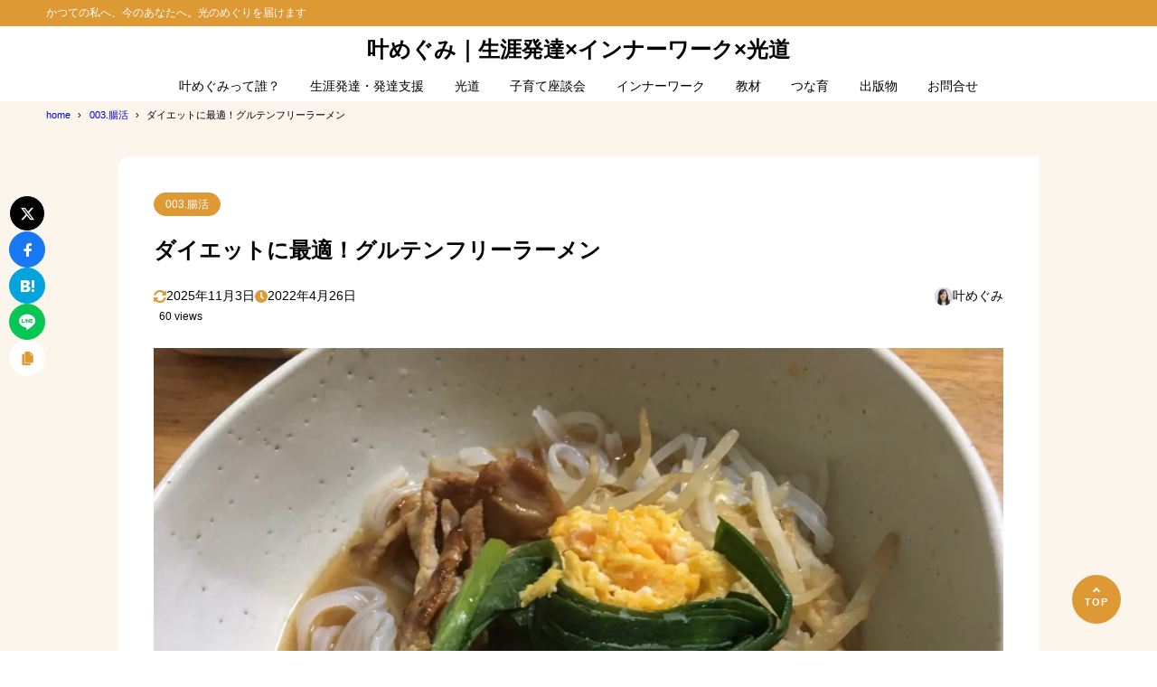

--- FILE ---
content_type: text/html; charset=UTF-8
request_url: https://hattatu.info/ramen-7897
body_size: 17524
content:
<!DOCTYPE html>
<html dir="ltr" lang="ja" prefix="og: https://ogp.me/ns#">
<head>
<meta charset="UTF-8" />
<meta name="viewport" content="width=device-width,initial-scale=1" />
<meta name="format-detection" content="telephone=no" />

<title>ダイエットに最適！グルテンフリーラーメン - 叶めぐみ｜生涯発達×インナーワーク×光道</title>
<meta property="og:title" content="ダイエットに最適！グルテンフリーラーメン - 叶めぐみ｜生涯発達×インナーワーク×光道" />
<meta property="og:site_name" content="叶めぐみ｜生涯発達×インナーワーク×光道" />
<meta name="description" content="ついつい夜ご飯をたくさん食べてしまいなかなか痩せないんだよなぁと思ってた矢先、のび太式グルテンフリーダイエットコーチングの吉田圭三さんがしらたきの味噌ラーメンレシピをあげておられました。https://ameblo.jp/nobita-gl･･･" />
<meta property="og:description" content="ついつい夜ご飯をたくさん食べてしまいなかなか痩せないんだよなぁと思ってた矢先、のび太式グルテンフリーダイエットコーチングの吉田圭三さんがしらたきの味噌ラーメンレシピをあげておられました。https://ameblo.jp/nobita-gl･･･" />
<meta property="og:type" content="website" />

<meta property="og:url" content="https://hattatu.info/ramen-7897" />
<link rel="canonical" href="https://hattatu.info/ramen-7897" />
<meta property="og:image" content="https://i0.wp.com/hattatu.info/wp-content/uploads/2022/04/5A3CCB82-A7BA-4BEE-A7EC-E692F0CAEAEA-scaled.jpeg?fit=2560%2C1920&#038;ssl=1" />
<meta name="twitter:image" content="https://i0.wp.com/hattatu.info/wp-content/uploads/2022/04/5A3CCB82-A7BA-4BEE-A7EC-E692F0CAEAEA-scaled.jpeg?fit=2560%2C1920&#038;ssl=1" />
<meta name="twitter:card" content="summary_large_image" />
<link rel="apple-touch-icon" sizes="180x180" href="https://i0.wp.com/hattatu.info/wp-content/uploads/2025/11/cropped-cropped-Copilot_20251102_195527.png?fit=180%2C180&#038;ssl=1" />


		<!-- All in One SEO 4.9.3 - aioseo.com -->
	<meta name="description" content="ついつい夜ご飯をたくさん食べてしまいなかなか痩せないんだよなぁと 思ってた矢先、 のび太式グルテンフリー ダイ" />
	<meta name="robots" content="max-image-preview:large" />
	<meta name="author" content="叶めぐみ"/>
	<meta name="google-site-verification" content="b8neHWVqsDdFnjgHHm-HO0HoYzycDFjQ_PqSUVeZjvM" />
	<link rel="canonical" href="https://hattatu.info/ramen-7897" />
	<meta name="generator" content="All in One SEO (AIOSEO) 4.9.3" />
		<meta property="og:locale" content="ja_JP" />
		<meta property="og:site_name" content="＊feel&amp;belive＊発達支援コーチ ・ルフィーめぐみ" />
		<meta property="og:type" content="article" />
		<meta property="og:title" content="ダイエットに最適！グルテンフリーラーメン" />
		<meta property="og:description" content="ついつい夜ご飯をたくさん食べてしまいなかなか痩せないんだよなぁと 思ってた矢先、 のび太式グルテンフリー ダイ" />
		<meta property="og:url" content="https://hattatu.info/ramen-7897" />
		<meta property="og:image" content="https://hattatu.info/wp-content/uploads/2022/04/5A3CCB82-A7BA-4BEE-A7EC-E692F0CAEAEA-scaled.jpeg" />
		<meta property="og:image:secure_url" content="https://hattatu.info/wp-content/uploads/2022/04/5A3CCB82-A7BA-4BEE-A7EC-E692F0CAEAEA-scaled.jpeg" />
		<meta property="og:image:width" content="2560" />
		<meta property="og:image:height" content="1920" />
		<meta property="article:published_time" content="2022-04-26T11:31:44+00:00" />
		<meta property="article:modified_time" content="2025-11-02T23:07:35+00:00" />
		<meta name="twitter:card" content="summary" />
		<meta name="twitter:site" content="@叶めぐみ" />
		<meta name="twitter:title" content="ダイエットに最適！グルテンフリーラーメン" />
		<meta name="twitter:description" content="ついつい夜ご飯をたくさん食べてしまいなかなか痩せないんだよなぁと 思ってた矢先、 のび太式グルテンフリー ダイ" />
		<meta name="twitter:image" content="https://hattatu.info/wp-content/uploads/2022/04/5A3CCB82-A7BA-4BEE-A7EC-E692F0CAEAEA-scaled.jpeg" />
		<script type="application/ld+json" class="aioseo-schema">
			{"@context":"https:\/\/schema.org","@graph":[{"@type":"Article","@id":"https:\/\/hattatu.info\/ramen-7897#article","name":"\u30c0\u30a4\u30a8\u30c3\u30c8\u306b\u6700\u9069\uff01\u30b0\u30eb\u30c6\u30f3\u30d5\u30ea\u30fc\u30e9\u30fc\u30e1\u30f3","headline":"\u30c0\u30a4\u30a8\u30c3\u30c8\u306b\u6700\u9069\uff01\u30b0\u30eb\u30c6\u30f3\u30d5\u30ea\u30fc\u30e9\u30fc\u30e1\u30f3","author":{"@id":"https:\/\/hattatu.info\/author\/wpx120507#author"},"publisher":{"@id":"https:\/\/hattatu.info\/#person"},"image":{"@type":"ImageObject","url":"https:\/\/i0.wp.com\/hattatu.info\/wp-content\/uploads\/2022\/04\/5A3CCB82-A7BA-4BEE-A7EC-E692F0CAEAEA-scaled.jpeg?fit=2560%2C1920&ssl=1","width":2560,"height":1920},"datePublished":"2022-04-26T20:31:44+09:00","dateModified":"2025-11-03T08:07:35+09:00","inLanguage":"ja","mainEntityOfPage":{"@id":"https:\/\/hattatu.info\/ramen-7897#webpage"},"isPartOf":{"@id":"https:\/\/hattatu.info\/ramen-7897#webpage"},"articleSection":"003.\u8178\u6d3b"},{"@type":"BreadcrumbList","@id":"https:\/\/hattatu.info\/ramen-7897#breadcrumblist","itemListElement":[{"@type":"ListItem","@id":"https:\/\/hattatu.info#listItem","position":1,"name":"\u30db\u30fc\u30e0","item":"https:\/\/hattatu.info","nextItem":{"@type":"ListItem","@id":"https:\/\/hattatu.info\/category\/chou#listItem","name":"003.\u8178\u6d3b"}},{"@type":"ListItem","@id":"https:\/\/hattatu.info\/category\/chou#listItem","position":2,"name":"003.\u8178\u6d3b","item":"https:\/\/hattatu.info\/category\/chou","nextItem":{"@type":"ListItem","@id":"https:\/\/hattatu.info\/ramen-7897#listItem","name":"\u30c0\u30a4\u30a8\u30c3\u30c8\u306b\u6700\u9069\uff01\u30b0\u30eb\u30c6\u30f3\u30d5\u30ea\u30fc\u30e9\u30fc\u30e1\u30f3"},"previousItem":{"@type":"ListItem","@id":"https:\/\/hattatu.info#listItem","name":"\u30db\u30fc\u30e0"}},{"@type":"ListItem","@id":"https:\/\/hattatu.info\/ramen-7897#listItem","position":3,"name":"\u30c0\u30a4\u30a8\u30c3\u30c8\u306b\u6700\u9069\uff01\u30b0\u30eb\u30c6\u30f3\u30d5\u30ea\u30fc\u30e9\u30fc\u30e1\u30f3","previousItem":{"@type":"ListItem","@id":"https:\/\/hattatu.info\/category\/chou#listItem","name":"003.\u8178\u6d3b"}}]},{"@type":"Person","@id":"https:\/\/hattatu.info\/#person","name":"\u53f6\u3081\u3050\u307f","image":{"@type":"ImageObject","@id":"https:\/\/hattatu.info\/ramen-7897#personImage","url":"https:\/\/secure.gravatar.com\/avatar\/fb410c06cdecb19b7845fa219472207f7940fc188234db908d40aceb55f896ad?s=96&d=mm&r=g","width":96,"height":96,"caption":"\u53f6\u3081\u3050\u307f"}},{"@type":"Person","@id":"https:\/\/hattatu.info\/author\/wpx120507#author","url":"https:\/\/hattatu.info\/author\/wpx120507","name":"\u53f6\u3081\u3050\u307f","image":{"@type":"ImageObject","@id":"https:\/\/hattatu.info\/ramen-7897#authorImage","url":"https:\/\/secure.gravatar.com\/avatar\/fb410c06cdecb19b7845fa219472207f7940fc188234db908d40aceb55f896ad?s=96&d=mm&r=g","width":96,"height":96,"caption":"\u53f6\u3081\u3050\u307f"}},{"@type":"WebPage","@id":"https:\/\/hattatu.info\/ramen-7897#webpage","url":"https:\/\/hattatu.info\/ramen-7897","name":"\u30c0\u30a4\u30a8\u30c3\u30c8\u306b\u6700\u9069\uff01\u30b0\u30eb\u30c6\u30f3\u30d5\u30ea\u30fc\u30e9\u30fc\u30e1\u30f3","description":"\u3064\u3044\u3064\u3044\u591c\u3054\u98ef\u3092\u305f\u304f\u3055\u3093\u98df\u3079\u3066\u3057\u307e\u3044\u306a\u304b\u306a\u304b\u75e9\u305b\u306a\u3044\u3093\u3060\u3088\u306a\u3041\u3068 \u601d\u3063\u3066\u305f\u77e2\u5148\u3001 \u306e\u3073\u592a\u5f0f\u30b0\u30eb\u30c6\u30f3\u30d5\u30ea\u30fc \u30c0\u30a4","inLanguage":"ja","isPartOf":{"@id":"https:\/\/hattatu.info\/#website"},"breadcrumb":{"@id":"https:\/\/hattatu.info\/ramen-7897#breadcrumblist"},"author":{"@id":"https:\/\/hattatu.info\/author\/wpx120507#author"},"creator":{"@id":"https:\/\/hattatu.info\/author\/wpx120507#author"},"image":{"@type":"ImageObject","url":"https:\/\/i0.wp.com\/hattatu.info\/wp-content\/uploads\/2022\/04\/5A3CCB82-A7BA-4BEE-A7EC-E692F0CAEAEA-scaled.jpeg?fit=2560%2C1920&ssl=1","@id":"https:\/\/hattatu.info\/ramen-7897\/#mainImage","width":2560,"height":1920},"primaryImageOfPage":{"@id":"https:\/\/hattatu.info\/ramen-7897#mainImage"},"datePublished":"2022-04-26T20:31:44+09:00","dateModified":"2025-11-03T08:07:35+09:00"},{"@type":"WebSite","@id":"https:\/\/hattatu.info\/#website","url":"https:\/\/hattatu.info\/","name":"\u767a\u9054\u51f8\u51f9\u5b50\u80b2\u3066\u306f\u795e\u69d8\u304b\u3089\u306e\u30ae\u30d5\u30c8","description":"\u304b\u3064\u3066\u306e\u79c1\u3078\u3001\u4eca\u306e\u3042\u306a\u305f\u3078\u3002\u5149\u306e\u3081\u3050\u308a\u3092\u5c4a\u3051\u307e\u3059","inLanguage":"ja","publisher":{"@id":"https:\/\/hattatu.info\/#person"}}]}
		</script>
		<!-- All in One SEO -->

<link rel='dns-prefetch' href='//secure.gravatar.com' />
<link rel='dns-prefetch' href='//stats.wp.com' />
<link rel='dns-prefetch' href='//v0.wordpress.com' />
<link rel='dns-prefetch' href='//widgets.wp.com' />
<link rel='dns-prefetch' href='//s0.wp.com' />
<link rel='dns-prefetch' href='//0.gravatar.com' />
<link rel='dns-prefetch' href='//1.gravatar.com' />
<link rel='dns-prefetch' href='//2.gravatar.com' />
<link rel='preconnect' href='//i0.wp.com' />
<link rel="alternate" type="application/rss+xml" title="叶めぐみ｜生涯発達×インナーワーク×光道 &raquo; フィード" href="https://hattatu.info/feed" />
<link rel="alternate" type="application/rss+xml" title="叶めぐみ｜生涯発達×インナーワーク×光道 &raquo; コメントフィード" href="https://hattatu.info/comments/feed" />
<link rel="alternate" type="application/rss+xml" title="叶めぐみ｜生涯発達×インナーワーク×光道 &raquo; ダイエットに最適！グルテンフリーラーメン のコメントのフィード" href="https://hattatu.info/ramen-7897/feed" />
<link rel="alternate" title="oEmbed (JSON)" type="application/json+oembed" href="https://hattatu.info/wp-json/oembed/1.0/embed?url=https%3A%2F%2Fhattatu.info%2Framen-7897" />
<link rel="alternate" title="oEmbed (XML)" type="text/xml+oembed" href="https://hattatu.info/wp-json/oembed/1.0/embed?url=https%3A%2F%2Fhattatu.info%2Framen-7897&#038;format=xml" />
<style id='wp-img-auto-sizes-contain-inline-css' type='text/css'>
img:is([sizes=auto i],[sizes^="auto," i]){contain-intrinsic-size:3000px 1500px}
/*# sourceURL=wp-img-auto-sizes-contain-inline-css */
</style>
<link rel='stylesheet' id='jetpack_related-posts-css' href='https://hattatu.info/wp-content/plugins/jetpack/modules/related-posts/related-posts.css?ver=20240116' type='text/css' media='all' />
<style id='wp-block-library-inline-css' type='text/css'>
:root{--wp-block-synced-color:#7a00df;--wp-block-synced-color--rgb:122,0,223;--wp-bound-block-color:var(--wp-block-synced-color);--wp-editor-canvas-background:#ddd;--wp-admin-theme-color:#007cba;--wp-admin-theme-color--rgb:0,124,186;--wp-admin-theme-color-darker-10:#006ba1;--wp-admin-theme-color-darker-10--rgb:0,107,160.5;--wp-admin-theme-color-darker-20:#005a87;--wp-admin-theme-color-darker-20--rgb:0,90,135;--wp-admin-border-width-focus:2px}@media (min-resolution:192dpi){:root{--wp-admin-border-width-focus:1.5px}}.wp-element-button{cursor:pointer}:root .has-very-light-gray-background-color{background-color:#eee}:root .has-very-dark-gray-background-color{background-color:#313131}:root .has-very-light-gray-color{color:#eee}:root .has-very-dark-gray-color{color:#313131}:root .has-vivid-green-cyan-to-vivid-cyan-blue-gradient-background{background:linear-gradient(135deg,#00d084,#0693e3)}:root .has-purple-crush-gradient-background{background:linear-gradient(135deg,#34e2e4,#4721fb 50%,#ab1dfe)}:root .has-hazy-dawn-gradient-background{background:linear-gradient(135deg,#faaca8,#dad0ec)}:root .has-subdued-olive-gradient-background{background:linear-gradient(135deg,#fafae1,#67a671)}:root .has-atomic-cream-gradient-background{background:linear-gradient(135deg,#fdd79a,#004a59)}:root .has-nightshade-gradient-background{background:linear-gradient(135deg,#330968,#31cdcf)}:root .has-midnight-gradient-background{background:linear-gradient(135deg,#020381,#2874fc)}:root{--wp--preset--font-size--normal:16px;--wp--preset--font-size--huge:42px}.has-regular-font-size{font-size:1em}.has-larger-font-size{font-size:2.625em}.has-normal-font-size{font-size:var(--wp--preset--font-size--normal)}.has-huge-font-size{font-size:var(--wp--preset--font-size--huge)}.has-text-align-center{text-align:center}.has-text-align-left{text-align:left}.has-text-align-right{text-align:right}.has-fit-text{white-space:nowrap!important}#end-resizable-editor-section{display:none}.aligncenter{clear:both}.items-justified-left{justify-content:flex-start}.items-justified-center{justify-content:center}.items-justified-right{justify-content:flex-end}.items-justified-space-between{justify-content:space-between}.screen-reader-text{border:0;clip-path:inset(50%);height:1px;margin:-1px;overflow:hidden;padding:0;position:absolute;width:1px;word-wrap:normal!important}.screen-reader-text:focus{background-color:#ddd;clip-path:none;color:#444;display:block;font-size:1em;height:auto;left:5px;line-height:normal;padding:15px 23px 14px;text-decoration:none;top:5px;width:auto;z-index:100000}html :where(.has-border-color){border-style:solid}html :where([style*=border-top-color]){border-top-style:solid}html :where([style*=border-right-color]){border-right-style:solid}html :where([style*=border-bottom-color]){border-bottom-style:solid}html :where([style*=border-left-color]){border-left-style:solid}html :where([style*=border-width]){border-style:solid}html :where([style*=border-top-width]){border-top-style:solid}html :where([style*=border-right-width]){border-right-style:solid}html :where([style*=border-bottom-width]){border-bottom-style:solid}html :where([style*=border-left-width]){border-left-style:solid}html :where(img[class*=wp-image-]){height:auto;max-width:100%}:where(figure){margin:0 0 1em}html :where(.is-position-sticky){--wp-admin--admin-bar--position-offset:var(--wp-admin--admin-bar--height,0px)}@media screen and (max-width:600px){html :where(.is-position-sticky){--wp-admin--admin-bar--position-offset:0px}}

/*# sourceURL=wp-block-library-inline-css */
</style><style id='global-styles-inline-css' type='text/css'>
:root{--wp--preset--aspect-ratio--square: 1;--wp--preset--aspect-ratio--4-3: 4/3;--wp--preset--aspect-ratio--3-4: 3/4;--wp--preset--aspect-ratio--3-2: 3/2;--wp--preset--aspect-ratio--2-3: 2/3;--wp--preset--aspect-ratio--16-9: 16/9;--wp--preset--aspect-ratio--9-16: 9/16;--wp--preset--color--black: #000000;--wp--preset--color--cyan-bluish-gray: #abb8c3;--wp--preset--color--white: #ffffff;--wp--preset--color--pale-pink: #f78da7;--wp--preset--color--vivid-red: #cf2e2e;--wp--preset--color--luminous-vivid-orange: #ff6900;--wp--preset--color--luminous-vivid-amber: #fcb900;--wp--preset--color--light-green-cyan: #7bdcb5;--wp--preset--color--vivid-green-cyan: #00d084;--wp--preset--color--pale-cyan-blue: #8ed1fc;--wp--preset--color--vivid-cyan-blue: #0693e3;--wp--preset--color--vivid-purple: #9b51e0;--wp--preset--color--maincolor: var(--color-main);--wp--preset--color--linkcolor: var(--color-link);--wp--preset--color--customcolor-01: var(--color-elight01);--wp--preset--color--customcolor-02: var(--color-elight02);--wp--preset--color--customcolor-03: var(--color-elight03);--wp--preset--color--customcolor-04: var(--color-elight04);--wp--preset--color--textcolor: var(--color-text);--wp--preset--color--text-6-color: color-mix(in srgb,var(--color-text) 6%,var(--color-background));--wp--preset--color--text-8-color: color-mix(in srgb,var(--color-text) 8%,var(--color-background));--wp--preset--color--text-50-color: color-mix(in srgb,var(--color-text) 50%,var(--color-background));--wp--preset--color--text-80-color: color-mix(in srgb,var(--color-text) 80%,var(--color-background));--wp--preset--gradient--vivid-cyan-blue-to-vivid-purple: linear-gradient(135deg,rgb(6,147,227) 0%,rgb(155,81,224) 100%);--wp--preset--gradient--light-green-cyan-to-vivid-green-cyan: linear-gradient(135deg,rgb(122,220,180) 0%,rgb(0,208,130) 100%);--wp--preset--gradient--luminous-vivid-amber-to-luminous-vivid-orange: linear-gradient(135deg,rgb(252,185,0) 0%,rgb(255,105,0) 100%);--wp--preset--gradient--luminous-vivid-orange-to-vivid-red: linear-gradient(135deg,rgb(255,105,0) 0%,rgb(207,46,46) 100%);--wp--preset--gradient--very-light-gray-to-cyan-bluish-gray: linear-gradient(135deg,rgb(238,238,238) 0%,rgb(169,184,195) 100%);--wp--preset--gradient--cool-to-warm-spectrum: linear-gradient(135deg,rgb(74,234,220) 0%,rgb(151,120,209) 20%,rgb(207,42,186) 40%,rgb(238,44,130) 60%,rgb(251,105,98) 80%,rgb(254,248,76) 100%);--wp--preset--gradient--blush-light-purple: linear-gradient(135deg,rgb(255,206,236) 0%,rgb(152,150,240) 100%);--wp--preset--gradient--blush-bordeaux: linear-gradient(135deg,rgb(254,205,165) 0%,rgb(254,45,45) 50%,rgb(107,0,62) 100%);--wp--preset--gradient--luminous-dusk: linear-gradient(135deg,rgb(255,203,112) 0%,rgb(199,81,192) 50%,rgb(65,88,208) 100%);--wp--preset--gradient--pale-ocean: linear-gradient(135deg,rgb(255,245,203) 0%,rgb(182,227,212) 50%,rgb(51,167,181) 100%);--wp--preset--gradient--electric-grass: linear-gradient(135deg,rgb(202,248,128) 0%,rgb(113,206,126) 100%);--wp--preset--gradient--midnight: linear-gradient(135deg,rgb(2,3,129) 0%,rgb(40,116,252) 100%);--wp--preset--gradient--main-gradation: linear-gradient(to left, var(--color-main-gradation-custom, var(--color-main-gradation, var(--color-main))) 0%, var(--color-main) 100%);--wp--preset--font-size--small: 0.75em;--wp--preset--font-size--medium: 0.9em;--wp--preset--font-size--large: 1.1em;--wp--preset--font-size--x-large: 1.25em;--wp--preset--font-size--xx-large: 1.6em;--wp--preset--font-family--system-font: -apple-system,BlinkMacSystemFont,"Segoe UI",Roboto,Oxygen-Sans,Ubuntu,Cantarell, "Helvetica Neue",sans-serif;--wp--preset--font-family--helvetica-arial: Helvetica Neue, Helvetica, Arial, sans-serif;--wp--preset--spacing--20: 2rem;--wp--preset--spacing--30: 0.67rem;--wp--preset--spacing--40: 30px;--wp--preset--spacing--50: clamp(30px, 5vw, 50px);--wp--preset--spacing--60: clamp(30px, 7vw, 70px);--wp--preset--spacing--70: clamp(50px, 7vw, 90px);--wp--preset--spacing--80: clamp(70px, 10vw, 140px);--wp--preset--spacing--10: 1rem;--wp--preset--shadow--natural: 6px 6px 9px rgba(0, 0, 0, 0.2);--wp--preset--shadow--deep: 12px 12px 50px rgba(0, 0, 0, 0.4);--wp--preset--shadow--sharp: 6px 6px 0px rgba(0, 0, 0, 0.2);--wp--preset--shadow--outlined: 6px 6px 0px -3px rgb(255, 255, 255), 6px 6px rgb(0, 0, 0);--wp--preset--shadow--crisp: 6px 6px 0px rgb(0, 0, 0);--wp--preset--shadow--lg: 4px 4px 6px -1px rgb(0 0 0 / 0.2), 0 2px 4px -2px rgb(0 0 0 / 0.3);}:root { --wp--style--global--content-size: var(--container-width-narrow);--wp--style--global--wide-size: var(--container-width); }:where(body) { margin: 0; }.wp-site-blocks > .alignleft { float: left; margin-right: 2em; }.wp-site-blocks > .alignright { float: right; margin-left: 2em; }.wp-site-blocks > .aligncenter { justify-content: center; margin-left: auto; margin-right: auto; }:where(.wp-site-blocks) > * { margin-block-start: var(--wp--preset--spacing--20); margin-block-end: 0; }:where(.wp-site-blocks) > :first-child { margin-block-start: 0; }:where(.wp-site-blocks) > :last-child { margin-block-end: 0; }:root { --wp--style--block-gap: var(--wp--preset--spacing--20); }:root :where(.is-layout-flow) > :first-child{margin-block-start: 0;}:root :where(.is-layout-flow) > :last-child{margin-block-end: 0;}:root :where(.is-layout-flow) > *{margin-block-start: var(--wp--preset--spacing--20);margin-block-end: 0;}:root :where(.is-layout-constrained) > :first-child{margin-block-start: 0;}:root :where(.is-layout-constrained) > :last-child{margin-block-end: 0;}:root :where(.is-layout-constrained) > *{margin-block-start: var(--wp--preset--spacing--20);margin-block-end: 0;}:root :where(.is-layout-flex){gap: var(--wp--preset--spacing--20);}:root :where(.is-layout-grid){gap: var(--wp--preset--spacing--20);}.is-layout-flow > .alignleft{float: left;margin-inline-start: 0;margin-inline-end: 2em;}.is-layout-flow > .alignright{float: right;margin-inline-start: 2em;margin-inline-end: 0;}.is-layout-flow > .aligncenter{margin-left: auto !important;margin-right: auto !important;}.is-layout-constrained > .alignleft{float: left;margin-inline-start: 0;margin-inline-end: 2em;}.is-layout-constrained > .alignright{float: right;margin-inline-start: 2em;margin-inline-end: 0;}.is-layout-constrained > .aligncenter{margin-left: auto !important;margin-right: auto !important;}.is-layout-constrained > :where(:not(.alignleft):not(.alignright):not(.alignfull)){max-width: var(--wp--style--global--content-size);margin-left: auto !important;margin-right: auto !important;}.is-layout-constrained > .alignwide{max-width: var(--wp--style--global--wide-size);}body .is-layout-flex{display: flex;}.is-layout-flex{flex-wrap: wrap;align-items: center;}.is-layout-flex > :is(*, div){margin: 0;}body .is-layout-grid{display: grid;}.is-layout-grid > :is(*, div){margin: 0;}body{background-color: var(--color-background);color: var(--color-text);padding-top: 0px;padding-right: 0px;padding-bottom: 0px;padding-left: 0px;}a:where(:not(.wp-element-button)){color: var(--color-link);text-decoration: underline;}h1{font-size: var(--wp--preset--font-size--xx-large);font-weight: 700;}:root :where(.wp-element-button, .wp-block-button__link){background-color: var(--color-main);border-width: 0;color: #ffffff;font-family: inherit;font-size: inherit;font-style: inherit;font-weight: inherit;letter-spacing: inherit;line-height: inherit;padding-top: calc(0.667em + 2px);padding-right: calc(1.333em + 2px);padding-bottom: calc(0.667em + 2px);padding-left: calc(1.333em + 2px);text-decoration: none;text-transform: inherit;}:root :where(.wp-element-caption, .wp-block-audio figcaption, .wp-block-embed figcaption, .wp-block-gallery figcaption, .wp-block-image figcaption, .wp-block-table figcaption, .wp-block-video figcaption){font-size: var(--wp--preset--font-size--small);line-height: 1.4;}.has-black-color{color: var(--wp--preset--color--black) !important;}.has-cyan-bluish-gray-color{color: var(--wp--preset--color--cyan-bluish-gray) !important;}.has-white-color{color: var(--wp--preset--color--white) !important;}.has-pale-pink-color{color: var(--wp--preset--color--pale-pink) !important;}.has-vivid-red-color{color: var(--wp--preset--color--vivid-red) !important;}.has-luminous-vivid-orange-color{color: var(--wp--preset--color--luminous-vivid-orange) !important;}.has-luminous-vivid-amber-color{color: var(--wp--preset--color--luminous-vivid-amber) !important;}.has-light-green-cyan-color{color: var(--wp--preset--color--light-green-cyan) !important;}.has-vivid-green-cyan-color{color: var(--wp--preset--color--vivid-green-cyan) !important;}.has-pale-cyan-blue-color{color: var(--wp--preset--color--pale-cyan-blue) !important;}.has-vivid-cyan-blue-color{color: var(--wp--preset--color--vivid-cyan-blue) !important;}.has-vivid-purple-color{color: var(--wp--preset--color--vivid-purple) !important;}.has-maincolor-color{color: var(--wp--preset--color--maincolor) !important;}.has-linkcolor-color{color: var(--wp--preset--color--linkcolor) !important;}.has-customcolor-01-color{color: var(--wp--preset--color--customcolor-01) !important;}.has-customcolor-02-color{color: var(--wp--preset--color--customcolor-02) !important;}.has-customcolor-03-color{color: var(--wp--preset--color--customcolor-03) !important;}.has-customcolor-04-color{color: var(--wp--preset--color--customcolor-04) !important;}.has-textcolor-color{color: var(--wp--preset--color--textcolor) !important;}.has-text-6-color-color{color: var(--wp--preset--color--text-6-color) !important;}.has-text-8-color-color{color: var(--wp--preset--color--text-8-color) !important;}.has-text-50-color-color{color: var(--wp--preset--color--text-50-color) !important;}.has-text-80-color-color{color: var(--wp--preset--color--text-80-color) !important;}.has-black-background-color{background-color: var(--wp--preset--color--black) !important;}.has-cyan-bluish-gray-background-color{background-color: var(--wp--preset--color--cyan-bluish-gray) !important;}.has-white-background-color{background-color: var(--wp--preset--color--white) !important;}.has-pale-pink-background-color{background-color: var(--wp--preset--color--pale-pink) !important;}.has-vivid-red-background-color{background-color: var(--wp--preset--color--vivid-red) !important;}.has-luminous-vivid-orange-background-color{background-color: var(--wp--preset--color--luminous-vivid-orange) !important;}.has-luminous-vivid-amber-background-color{background-color: var(--wp--preset--color--luminous-vivid-amber) !important;}.has-light-green-cyan-background-color{background-color: var(--wp--preset--color--light-green-cyan) !important;}.has-vivid-green-cyan-background-color{background-color: var(--wp--preset--color--vivid-green-cyan) !important;}.has-pale-cyan-blue-background-color{background-color: var(--wp--preset--color--pale-cyan-blue) !important;}.has-vivid-cyan-blue-background-color{background-color: var(--wp--preset--color--vivid-cyan-blue) !important;}.has-vivid-purple-background-color{background-color: var(--wp--preset--color--vivid-purple) !important;}.has-maincolor-background-color{background-color: var(--wp--preset--color--maincolor) !important;}.has-linkcolor-background-color{background-color: var(--wp--preset--color--linkcolor) !important;}.has-customcolor-01-background-color{background-color: var(--wp--preset--color--customcolor-01) !important;}.has-customcolor-02-background-color{background-color: var(--wp--preset--color--customcolor-02) !important;}.has-customcolor-03-background-color{background-color: var(--wp--preset--color--customcolor-03) !important;}.has-customcolor-04-background-color{background-color: var(--wp--preset--color--customcolor-04) !important;}.has-textcolor-background-color{background-color: var(--wp--preset--color--textcolor) !important;}.has-text-6-color-background-color{background-color: var(--wp--preset--color--text-6-color) !important;}.has-text-8-color-background-color{background-color: var(--wp--preset--color--text-8-color) !important;}.has-text-50-color-background-color{background-color: var(--wp--preset--color--text-50-color) !important;}.has-text-80-color-background-color{background-color: var(--wp--preset--color--text-80-color) !important;}.has-black-border-color{border-color: var(--wp--preset--color--black) !important;}.has-cyan-bluish-gray-border-color{border-color: var(--wp--preset--color--cyan-bluish-gray) !important;}.has-white-border-color{border-color: var(--wp--preset--color--white) !important;}.has-pale-pink-border-color{border-color: var(--wp--preset--color--pale-pink) !important;}.has-vivid-red-border-color{border-color: var(--wp--preset--color--vivid-red) !important;}.has-luminous-vivid-orange-border-color{border-color: var(--wp--preset--color--luminous-vivid-orange) !important;}.has-luminous-vivid-amber-border-color{border-color: var(--wp--preset--color--luminous-vivid-amber) !important;}.has-light-green-cyan-border-color{border-color: var(--wp--preset--color--light-green-cyan) !important;}.has-vivid-green-cyan-border-color{border-color: var(--wp--preset--color--vivid-green-cyan) !important;}.has-pale-cyan-blue-border-color{border-color: var(--wp--preset--color--pale-cyan-blue) !important;}.has-vivid-cyan-blue-border-color{border-color: var(--wp--preset--color--vivid-cyan-blue) !important;}.has-vivid-purple-border-color{border-color: var(--wp--preset--color--vivid-purple) !important;}.has-maincolor-border-color{border-color: var(--wp--preset--color--maincolor) !important;}.has-linkcolor-border-color{border-color: var(--wp--preset--color--linkcolor) !important;}.has-customcolor-01-border-color{border-color: var(--wp--preset--color--customcolor-01) !important;}.has-customcolor-02-border-color{border-color: var(--wp--preset--color--customcolor-02) !important;}.has-customcolor-03-border-color{border-color: var(--wp--preset--color--customcolor-03) !important;}.has-customcolor-04-border-color{border-color: var(--wp--preset--color--customcolor-04) !important;}.has-textcolor-border-color{border-color: var(--wp--preset--color--textcolor) !important;}.has-text-6-color-border-color{border-color: var(--wp--preset--color--text-6-color) !important;}.has-text-8-color-border-color{border-color: var(--wp--preset--color--text-8-color) !important;}.has-text-50-color-border-color{border-color: var(--wp--preset--color--text-50-color) !important;}.has-text-80-color-border-color{border-color: var(--wp--preset--color--text-80-color) !important;}.has-vivid-cyan-blue-to-vivid-purple-gradient-background{background: var(--wp--preset--gradient--vivid-cyan-blue-to-vivid-purple) !important;}.has-light-green-cyan-to-vivid-green-cyan-gradient-background{background: var(--wp--preset--gradient--light-green-cyan-to-vivid-green-cyan) !important;}.has-luminous-vivid-amber-to-luminous-vivid-orange-gradient-background{background: var(--wp--preset--gradient--luminous-vivid-amber-to-luminous-vivid-orange) !important;}.has-luminous-vivid-orange-to-vivid-red-gradient-background{background: var(--wp--preset--gradient--luminous-vivid-orange-to-vivid-red) !important;}.has-very-light-gray-to-cyan-bluish-gray-gradient-background{background: var(--wp--preset--gradient--very-light-gray-to-cyan-bluish-gray) !important;}.has-cool-to-warm-spectrum-gradient-background{background: var(--wp--preset--gradient--cool-to-warm-spectrum) !important;}.has-blush-light-purple-gradient-background{background: var(--wp--preset--gradient--blush-light-purple) !important;}.has-blush-bordeaux-gradient-background{background: var(--wp--preset--gradient--blush-bordeaux) !important;}.has-luminous-dusk-gradient-background{background: var(--wp--preset--gradient--luminous-dusk) !important;}.has-pale-ocean-gradient-background{background: var(--wp--preset--gradient--pale-ocean) !important;}.has-electric-grass-gradient-background{background: var(--wp--preset--gradient--electric-grass) !important;}.has-midnight-gradient-background{background: var(--wp--preset--gradient--midnight) !important;}.has-main-gradation-gradient-background{background: var(--wp--preset--gradient--main-gradation) !important;}.has-small-font-size{font-size: var(--wp--preset--font-size--small) !important;}.has-medium-font-size{font-size: var(--wp--preset--font-size--medium) !important;}.has-large-font-size{font-size: var(--wp--preset--font-size--large) !important;}.has-x-large-font-size{font-size: var(--wp--preset--font-size--x-large) !important;}.has-xx-large-font-size{font-size: var(--wp--preset--font-size--xx-large) !important;}.has-system-font-font-family{font-family: var(--wp--preset--font-family--system-font) !important;}.has-helvetica-arial-font-family{font-family: var(--wp--preset--font-family--helvetica-arial) !important;}
/*# sourceURL=global-styles-inline-css */
</style>

<link rel='stylesheet' id='synx-icon-style-css' href='https://hattatu.info/wp-content/themes/syn-ownd/assets/css/vendor/synx-icon.css?ver=0.0.0' type='text/css' media='all' />
<link rel='stylesheet' id='synx-editor-front-style-css' href='https://hattatu.info/wp-content/themes/syn-ownd/assets/css/editor_front.css?ver=1762092517' type='text/css' media='all' />
<link rel='stylesheet' id='synx-swiper-style-css' href='https://hattatu.info/wp-content/themes/syn-ownd/assets/css/vendor/swiper-bundle.min.css?ver=1762092517' type='text/css' media='all' />
<link rel='stylesheet' id='synx-single-style-css' href='https://hattatu.info/wp-content/themes/syn-ownd/assets/css/single.css?ver=1762092517' type='text/css' media='all' />
<link rel='stylesheet' id='jetpack_likes-css' href='https://hattatu.info/wp-content/plugins/jetpack/modules/likes/style.css?ver=15.2' type='text/css' media='all' />
<style id='synx-custom-css-front-inline-css' type='text/css'>
:root{--color-hdr-news-bg:#D8462F;--color-hdr-news-font:#ffffff;--logo-height-pc:30;--logo-height-sp:50;--logo-height-fixed-pc:30;--logo-height-fixed-sp:30;--ftrlogo-height-pc:40;--ftrlogo-height-sp:30;--top-slider-img:1.91 / 1}
/*# sourceURL=synx-custom-css-front-inline-css */
</style>
<script type="text/javascript" id="jetpack_related-posts-js-extra">
/* <![CDATA[ */
var related_posts_js_options = {"post_heading":"h4"};
//# sourceURL=jetpack_related-posts-js-extra
/* ]]> */
</script>
<script type="text/javascript" src="https://hattatu.info/wp-content/plugins/jetpack/_inc/build/related-posts/related-posts.min.js?ver=20240116" id="jetpack_related-posts-js"></script>
<script type="text/javascript" src="https://hattatu.info/wp-content/themes/syn-ownd/assets/js/vendor/jquery-3.7.0.min.js?ver=0.0.0" id="synx-jquery-js"></script>
<link rel="https://api.w.org/" href="https://hattatu.info/wp-json/" /><link rel="alternate" title="JSON" type="application/json" href="https://hattatu.info/wp-json/wp/v2/posts/7897" /><link rel='shortlink' href='https://wp.me/s7HHHy-ramen' />
	<style>img#wpstats{display:none}</style>
		<link rel="icon" href="https://i0.wp.com/hattatu.info/wp-content/uploads/2025/11/cropped-cropped-Copilot_20251102_195527.png?fit=32%2C32&#038;ssl=1" sizes="32x32" />
<link rel="icon" href="https://i0.wp.com/hattatu.info/wp-content/uploads/2025/11/cropped-cropped-Copilot_20251102_195527.png?fit=192%2C192&#038;ssl=1" sizes="192x192" />
<link rel="apple-touch-icon" href="https://i0.wp.com/hattatu.info/wp-content/uploads/2025/11/cropped-cropped-Copilot_20251102_195527.png?fit=180%2C180&#038;ssl=1" />
<meta name="msapplication-TileImage" content="https://i0.wp.com/hattatu.info/wp-content/uploads/2025/11/cropped-cropped-Copilot_20251102_195527.png?fit=270%2C270&#038;ssl=1" />
<style id="custom-css-04">:root {--fontsize: clamp(14px, calc(100 / 786 * 16 * 1vw), 16px);--fontfamily: "メイリオ", "Meiryo", "ヒラギノ角ゴ Pro", "Hiragino Kaku Gothic Pro", "Hiragino Kaku Gothic ProN", "Hiragino Sans", "游ゴシック", YuGothic, sans-serif;--color-text: #000000;--color-link: #e27100;--color-background: #ffffff;--color-background-body: #ffffff;--color-main: #dd9933;--color-main-gradation: hsl(from var(--color-main) calc(h - 20) calc(s + 10) calc(l + 10));--color-main-gradation-custom: #dd9933;--shadow-common: 0.08;--round-common: 15px;--oval-common: 100vh;--color-edark01: #D8462F;--color-elight01: #FFF0F5;--color-edark02: #42914F;--color-elight02: #E8FCE8;--color-edark03: #10318A;--color-elight03: #E0EDFF;--color-edark04: #E38401;--color-elight04: #FBECD8;--container-width: 1260px;--container-width-narrow: 1020px;}</style><link rel='stylesheet' id='jetpack-swiper-library-css' href='https://hattatu.info/wp-content/plugins/jetpack/_inc/blocks/swiper.css?ver=15.2' type='text/css' media='all' />
<link rel='stylesheet' id='jetpack-carousel-css' href='https://hattatu.info/wp-content/plugins/jetpack/modules/carousel/jetpack-carousel.css?ver=15.2' type='text/css' media='all' />
</head>

<body id="gotop" class="wp-singular post-template-default single single-post postid-7897 single-format-standard wp-theme-syn-ownd">

<header class="hdr">
		<div class="hdr__catchphrase">
		<div class="container">かつての私へ、今のあなたへ。光のめぐりを届けます</div>
	</div>
	<div class="container hdr__detail--center">
	<div class="hdr__logo">
		<p class="hdr__logo-ttl">
<a class="hdr__logo-link" href="https://hattatu.info/">
叶めぐみ｜生涯発達×インナーワーク×光道
</a>
</p>
	</div>

	<div class="hdr__nav">		<nav class="ddmenu" aria-label="グローバルナビゲーション">
			<div class="ddmenu__inner">
				<ul id="menu-%e3%83%a1%e3%83%8b%e3%83%a5%e3%83%bc20251102" class="ddmenu__list"><li id="menu-item-8906" class="menu-item menu-item-type-post_type menu-item-object-page menu-item-8906"><a href="https://hattatu.info/%e5%8f%b6%e3%82%81%e3%81%90%e3%81%bf%e3%81%a8%e3%81%af%ef%bc%9f">叶めぐみって誰？</a></li>
<li id="menu-item-8800" class="menu-item menu-item-type-custom menu-item-object-custom menu-item-8800"><a href="https://hattatu.info/category/hattatu">生涯発達・発達支援</a></li>
<li id="menu-item-8801" class="menu-item menu-item-type-custom menu-item-object-custom menu-item-8801"><a href="https://hattatu.info/category/goldsoul">光道</a></li>
<li id="menu-item-8790" class="menu-item menu-item-type-taxonomy menu-item-object-category menu-item-8790"><a href="https://hattatu.info/category/hattatu/zadan">子育て座談会</a></li>
<li id="menu-item-8791" class="menu-item menu-item-type-taxonomy menu-item-object-category menu-item-8791"><a href="https://hattatu.info/category/goldsoul/innerwaork">インナーワーク</a></li>
<li id="menu-item-8975" class="menu-item menu-item-type-post_type menu-item-object-page menu-item-8975"><a href="https://hattatu.info/%e6%95%99%e6%9d%90">教材</a></li>
<li id="menu-item-8839" class="menu-item menu-item-type-custom menu-item-object-custom menu-item-8839"><a href="https://tsunaiku.jp/">つな育</a></li>
<li id="menu-item-8673" class="menu-item menu-item-type-post_type menu-item-object-page menu-item-8673"><a href="https://hattatu.info/%e5%87%ba%e7%89%88%e7%89%a9">出版物</a></li>
<li id="menu-item-8903" class="menu-item menu-item-type-custom menu-item-object-custom menu-item-8903"><a href="https://hattatu.info/%e5%8f%b6%e3%82%81%e3%81%90%e3%81%bf%e3%81%a8%e3%81%af%ef%bc%9f#:~:text=%E3%81%8A%E5%95%8F%E5%90%88%E3%81%9B%E3%81%AF-,%E3%81%93%E3%81%A1%E3%82%89,-%E3%83%A1%E3%83%BC%E3%83%AB%20%E3%80%80%E3%80%80%E3%80%80%E3%80%80%E3%80%80%E3%80%80%E3%80%80%E3%80%80%E2%96%B6">お問合せ</a></li>
</ul>			</div>
		</nav>
		</div>		<div class="ham-menu-btn js-menu-btn is-md">
	<button class="ham-menu-btn__button" data-onclick="toggleMenu" aria-label="メニューを開く">
		<i class="ham-menu-btn__icon icon-menu" aria-hidden="true"></i>
		<span class="ham-menu-btn__text">Menu</span>
	</button>
	</div>
	</div>
</header>
<div class="ham-menu js-menu">
	<nav class="ham-menu__inner">
		<div class="ham-menu-btn is-close js-menu-btn">
	<button class="ham-menu-btn__button" data-onclick="toggleMenu" aria-label="メニューを閉じる">
		<i class="ham-menu-btn__icon icon-menu_close" aria-hidden="true"></i>
		<span class="ham-menu-btn__text">Close</span>
	</button>
	</div>
	<div class="ham-menu__nav">
		<ul id="menu-%e3%83%a1%e3%83%8b%e3%83%a5%e3%83%bc20251102-1" class="common-nav"><li class="menu-item menu-item-type-post_type menu-item-object-page menu-item-8906"><a href="https://hattatu.info/%e5%8f%b6%e3%82%81%e3%81%90%e3%81%bf%e3%81%a8%e3%81%af%ef%bc%9f">叶めぐみって誰？</a></li>
<li class="menu-item menu-item-type-custom menu-item-object-custom menu-item-8800"><a href="https://hattatu.info/category/hattatu">生涯発達・発達支援</a></li>
<li class="menu-item menu-item-type-custom menu-item-object-custom menu-item-8801"><a href="https://hattatu.info/category/goldsoul">光道</a></li>
<li class="menu-item menu-item-type-taxonomy menu-item-object-category menu-item-8790"><a href="https://hattatu.info/category/hattatu/zadan">子育て座談会</a></li>
<li class="menu-item menu-item-type-taxonomy menu-item-object-category menu-item-8791"><a href="https://hattatu.info/category/goldsoul/innerwaork">インナーワーク</a></li>
<li class="menu-item menu-item-type-post_type menu-item-object-page menu-item-8975"><a href="https://hattatu.info/%e6%95%99%e6%9d%90">教材</a></li>
<li class="menu-item menu-item-type-custom menu-item-object-custom menu-item-8839"><a href="https://tsunaiku.jp/">つな育</a></li>
<li class="menu-item menu-item-type-post_type menu-item-object-page menu-item-8673"><a href="https://hattatu.info/%e5%87%ba%e7%89%88%e7%89%a9">出版物</a></li>
<li class="menu-item menu-item-type-custom menu-item-object-custom menu-item-8903"><a href="https://hattatu.info/%e5%8f%b6%e3%82%81%e3%81%90%e3%81%bf%e3%81%a8%e3%81%af%ef%bc%9f#:~:text=%E3%81%8A%E5%95%8F%E5%90%88%E3%81%9B%E3%81%AF-,%E3%81%93%E3%81%A1%E3%82%89,-%E3%83%A1%E3%83%BC%E3%83%AB%20%E3%80%80%E3%80%80%E3%80%80%E3%80%80%E3%80%80%E3%80%80%E3%80%80%E3%80%80%E2%96%B6">お問合せ</a></li>
</ul>	</div>
	</nav>
	<div class="ham-menu__bg js-menu-bg"></div>
</div>

<div class="breadcrumb is-head"><div class="container breadcrumb__inner"><ol class="breadcrumb__list" aria-label="Breadcrumb"><li><a href="https://hattatu.info"><span>home</span></a></li><li><a href="https://hattatu.info/category/chou"><span>003.腸活</span></a></li><li><span>ダイエットに最適！グルテンフリーラーメン</span></li></ol><script type="application/ld+json">{
					"@context": "http://schema.org",
					"@type": "BreadcrumbList",
					"itemListElement": [{
						"@type": "ListItem",
						"position": 1,
						"item": {
							"@id": "https://hattatu.info",
							"name": "home"
						}
					},{
						"@type": "ListItem",
						"position": 2,
						"item": {
							"@id": "https://hattatu.info/category/chou",
							"name": "003.腸活"
						}
					},{
						"@type": "ListItem",
						"position": 3,
						"item": {
							"@id": "https://hattatu.info/ramen-7897",
							"name": "ダイエットに最適！グルテンフリーラーメン"
						}
					}]
				}</script></div></div><div class="container main">
<main class="container main-content is-narrow">
	<div class="main-content__inner entry js-sf-target">
	
			
							<div class="entry__label">
											<div class="entry__label-group">
															<ul class="common-cat">
																			<li class="common-cat__item">
											<a class="common-cat__txt" href="https://hattatu.info/category/chou">
												003.腸活											</a>
										</li>
																	</ul>
							
													</div>
					
									</div>
			
			<div class="entry__head">
				<h1 class="entry__ttl">ダイエットに最適！グルテンフリーラーメン</h1>

								<div class="entry-metas">
										<div class="entry-metas__timestamp">
													<p class="entry-metas__timestamp-item">
								<i class="icon-change" aria-hidden="true"></i>2025年11月3日							</p>
																			<p class="entry-metas__timestamp-item">
								<i class="icon-time" aria-hidden="true"></i>2022年4月26日							</p>
											</div>
					
										<div class="entry-metas__author">
												<a href="https://hattatu.info/author/wpx120507">
							<span class="entry-metas__author-img"><img alt="叶めぐみ のアイコン" src="https://hattatu.info/wp-content/uploads/2025/11/キャプチャ.jpg" class="avatar avatar-48 photo" height="48" width="48" /></span>
							<span class="entry-metas__author-name">叶めぐみ</span>
						</a>
					</div>
										
										<div class="entry-metas__view">
						<p class="entry-metas__view-txt">60 views</p>
					</div>
									</div>
				
									<img width="1024" height="768" src="https://i0.wp.com/hattatu.info/wp-content/uploads/2022/04/5A3CCB82-A7BA-4BEE-A7EC-E692F0CAEAEA-scaled.jpeg?fit=1024%2C768&amp;ssl=1" class="entry__thumb wp-post-image" alt="ダイエットに最適！グルテンフリーラーメン" decoding="async" loading="lazy" srcset="https://i0.wp.com/hattatu.info/wp-content/uploads/2022/04/5A3CCB82-A7BA-4BEE-A7EC-E692F0CAEAEA-scaled.jpeg?w=2560&amp;ssl=1 2560w, https://i0.wp.com/hattatu.info/wp-content/uploads/2022/04/5A3CCB82-A7BA-4BEE-A7EC-E692F0CAEAEA-scaled.jpeg?resize=300%2C225&amp;ssl=1 300w, https://i0.wp.com/hattatu.info/wp-content/uploads/2022/04/5A3CCB82-A7BA-4BEE-A7EC-E692F0CAEAEA-scaled.jpeg?resize=1024%2C768&amp;ssl=1 1024w, https://i0.wp.com/hattatu.info/wp-content/uploads/2022/04/5A3CCB82-A7BA-4BEE-A7EC-E692F0CAEAEA-scaled.jpeg?resize=768%2C576&amp;ssl=1 768w, https://i0.wp.com/hattatu.info/wp-content/uploads/2022/04/5A3CCB82-A7BA-4BEE-A7EC-E692F0CAEAEA-scaled.jpeg?resize=1536%2C1152&amp;ssl=1 1536w, https://i0.wp.com/hattatu.info/wp-content/uploads/2022/04/5A3CCB82-A7BA-4BEE-A7EC-E692F0CAEAEA-scaled.jpeg?resize=2048%2C1536&amp;ssl=1 2048w" sizes="auto, (max-width: 1024px) 100vw, 1024px" data-attachment-id="7898" data-permalink="https://hattatu.info/ramen-7897/5a3ccb82-a7ba-4bee-a7ec-e692f0caeaea" data-orig-file="https://i0.wp.com/hattatu.info/wp-content/uploads/2022/04/5A3CCB82-A7BA-4BEE-A7EC-E692F0CAEAEA-scaled.jpeg?fit=2560%2C1920&amp;ssl=1" data-orig-size="2560,1920" data-comments-opened="1" data-image-meta="{&quot;aperture&quot;:&quot;2.2&quot;,&quot;credit&quot;:&quot;&quot;,&quot;camera&quot;:&quot;iPhone SE (1st generation)&quot;,&quot;caption&quot;:&quot;&quot;,&quot;created_timestamp&quot;:&quot;1651002640&quot;,&quot;copyright&quot;:&quot;&quot;,&quot;focal_length&quot;:&quot;4.15&quot;,&quot;iso&quot;:&quot;200&quot;,&quot;shutter_speed&quot;:&quot;0.058823529411765&quot;,&quot;title&quot;:&quot;&quot;,&quot;orientation&quot;:&quot;0&quot;}" data-image-title="5A3CCB82-A7BA-4BEE-A7EC-E692F0CAEAEA" data-image-description="" data-image-caption="" data-medium-file="https://i0.wp.com/hattatu.info/wp-content/uploads/2022/04/5A3CCB82-A7BA-4BEE-A7EC-E692F0CAEAEA-scaled.jpeg?fit=300%2C225&amp;ssl=1" data-large-file="https://i0.wp.com/hattatu.info/wp-content/uploads/2022/04/5A3CCB82-A7BA-4BEE-A7EC-E692F0CAEAEA-scaled.jpeg?fit=1024%2C768&amp;ssl=1" />							</div>

			<div class="entry__main">
				<article class="post-content">
					<p class="p3"><span class="s3">ついつい夜ご飯をたくさん食べてしまいなかなか痩せないんだよなぁと</span></p>
<p class="p3"><span class="s3">思ってた矢先、</span></p>
<p class="p3"><span class="s3">のび太式グルテンフリー</span></p>
<p class="p3"><span class="s3">ダイエットコーチングの吉田圭三さんが</span></p>
<p class="p3"><span class="s3">しらたきの味噌ラーメンレシピをあげておられました。</span></p>
<p class="p4"><span class="s2"><a href="https://ameblo.jp/nobita-glutenfreelife/entry-12736974131.html">https://ameblo.jp/nobita-glutenfreelife/entry-12736974131.html</a></span></p>
<p class="p3"><span class="s3">早速作ってみましたよ〜</span></p>
<p class="p3"><span class="s3"><img data-recalc-dims="1" fetchpriority="high" decoding="async" data-attachment-id="7898" data-permalink="https://hattatu.info/ramen-7897/5a3ccb82-a7ba-4bee-a7ec-e692f0caeaea" data-orig-file="https://i0.wp.com/hattatu.info/wp-content/uploads/2022/04/5A3CCB82-A7BA-4BEE-A7EC-E692F0CAEAEA-scaled.jpeg?fit=2560%2C1920&amp;ssl=1" data-orig-size="2560,1920" data-comments-opened="1" data-image-meta="{&quot;aperture&quot;:&quot;2.2&quot;,&quot;credit&quot;:&quot;&quot;,&quot;camera&quot;:&quot;iPhone SE (1st generation)&quot;,&quot;caption&quot;:&quot;&quot;,&quot;created_timestamp&quot;:&quot;1651002640&quot;,&quot;copyright&quot;:&quot;&quot;,&quot;focal_length&quot;:&quot;4.15&quot;,&quot;iso&quot;:&quot;200&quot;,&quot;shutter_speed&quot;:&quot;0.058823529411765&quot;,&quot;title&quot;:&quot;&quot;,&quot;orientation&quot;:&quot;0&quot;}" data-image-title="5A3CCB82-A7BA-4BEE-A7EC-E692F0CAEAEA" data-image-description="" data-image-caption="" data-medium-file="https://i0.wp.com/hattatu.info/wp-content/uploads/2022/04/5A3CCB82-A7BA-4BEE-A7EC-E692F0CAEAEA-scaled.jpeg?fit=300%2C225&amp;ssl=1" data-large-file="https://i0.wp.com/hattatu.info/wp-content/uploads/2022/04/5A3CCB82-A7BA-4BEE-A7EC-E692F0CAEAEA-scaled.jpeg?fit=1024%2C768&amp;ssl=1" src="https://i0.wp.com/hattatu.info/wp-content/uploads/2022/04/5A3CCB82-A7BA-4BEE-A7EC-E692F0CAEAEA-scaled.jpeg?resize=2560%2C1920&#038;ssl=1" alt="" width="2560" height="1920" class="aligncenter size-full wp-image-7898" srcset="https://i0.wp.com/hattatu.info/wp-content/uploads/2022/04/5A3CCB82-A7BA-4BEE-A7EC-E692F0CAEAEA-scaled.jpeg?w=2560&amp;ssl=1 2560w, https://i0.wp.com/hattatu.info/wp-content/uploads/2022/04/5A3CCB82-A7BA-4BEE-A7EC-E692F0CAEAEA-scaled.jpeg?resize=300%2C225&amp;ssl=1 300w, https://i0.wp.com/hattatu.info/wp-content/uploads/2022/04/5A3CCB82-A7BA-4BEE-A7EC-E692F0CAEAEA-scaled.jpeg?resize=1024%2C768&amp;ssl=1 1024w, https://i0.wp.com/hattatu.info/wp-content/uploads/2022/04/5A3CCB82-A7BA-4BEE-A7EC-E692F0CAEAEA-scaled.jpeg?resize=768%2C576&amp;ssl=1 768w, https://i0.wp.com/hattatu.info/wp-content/uploads/2022/04/5A3CCB82-A7BA-4BEE-A7EC-E692F0CAEAEA-scaled.jpeg?resize=1536%2C1152&amp;ssl=1 1536w, https://i0.wp.com/hattatu.info/wp-content/uploads/2022/04/5A3CCB82-A7BA-4BEE-A7EC-E692F0CAEAEA-scaled.jpeg?resize=2048%2C1536&amp;ssl=1 2048w" sizes="(max-width: 1000px) 100vw, 1000px" />あーおいしー！</span></p>
<p class="p3"><span class="s3">すごく満足感もあります。</span></p>
<p class="p3"><span class="s3">これなら我慢することなく</span></p>
<p class="p3"><span class="s3">美味しく食べて</span></p>
<p class="p3"><span class="s3">痩せられそうです。</span></p>
<p class="p3"><span class="s3">今回のダイエットのテーマは我慢しない♪楽しむ♪にしているので</span></p>
<p class="p3"><span class="s3">ピッタリです</span></p>
<p class="p3"><span class="s3">吉田圭三さん</span></p>
<p class="p3"><span class="s3">ありがとうございました</span><span class="s4">&#x1f60a;</span></p>

<div id='jp-relatedposts' class='jp-relatedposts' >
	
</div>				</article>

				
				
<div class="common-share">
	<p class="common-share__ttl">この記事をシェアする</p>

	<ul class="common-share__list">
							<li class="common-share__item">
					<a class="common-share__x" href="https://twitter.com/intent/tweet?url=https://hattatu.info/ramen-7897&#038;text=ダイエットに最適！グルテンフリーラーメン" target="_blank" rel="noopener noreferrer" title="Xにポストする" aria-label="Xにポストする">
						<i class="icon-sns_x"></i>
					</a>
				</li>
			
							<li class="common-share__item">
					<a class="common-share__fb" href="https://www.facebook.com/sharer/sharer.php?u=https://hattatu.info/ramen-7897" target="_blank" rel="noopener noreferrer" title="Facebookでシェアする" aria-label="Facebookでシェアする">
						<i class="icon-sns_fb"></i>
					</a>
				</li>
			
						<li class="common-share__item">
				<a class="common-share__hatebu" href="https://b.hatena.ne.jp/entry?url=https://hattatu.info/ramen-7897" target="_blank" rel="noopener noreferrer" title="はてなブックマークに追加" aria-label="はてなブックマークに追加"><i class="icon-sns_hatebu"></i></a>
			</li>
			
							<li class="common-share__item">
					<a class="common-share__line" href="https://social-plugins.line.me/lineit/share?url=https://hattatu.info/ramen-7897" target="_blank" rel="noopener noreferrer"  title="LINEで送る" aria-label="LINEで送る">
						<i class="icon-sns_line"></i>
					</a>
				</li>
			
							<li class="common-share__item">
					<a id="js-urlcopy" class="common-share__copy" href="#" data-urlcopy="https://hattatu.info/ramen-7897" title="URLをコピーする" aria-label="URLをコピーする">
						<i class="icon-document"></i>
					</a>
				</li>
				</ul>
</div>
				
								<article class="entry-author">
										<h2 class="entry-author__ttl">
						<i class="icon-pencil" aria-hidden="true"></i>この記事を書いた人					</h2>
					<div class="entry-author__img"><img alt="叶めぐみ のアイコン" src="https://hattatu.info/wp-content/uploads/2025/11/キャプチャ.jpg" class="avatar avatar-96 photo" height="96" width="96" /></div>
					<div class="entry-author__textarea">
						<p class="entry-author__name">
							<a href="https://hattatu.info/author/wpx120507">
								叶めぐみ							</a>
						</p>
						<p class="entry-author__text"><p>双子の発達障害の男の子を育てた母親<br />
双子の母として、発達障害を持つ子どもたちとの日々に向き合い、良いと言われるものはほとんどのことを試し体験しながら、20年以上にわたり子育てと自己探求を続けた。<br />
「子育ての正解」ではなく、「わたし自身の在り方」を問い直し、誤認をひとつずつ外していくことで、親子共に発達しつづけている。</p>
</p>
					</div>
				</article>
							</div>

			
<div class="common-share-fixed">
	<ul class="common-share-fixed__list">

					<li class="common-share-fixed__item">
				<a class="common-share-fixed__link common-share-fixed__link--x" href="https://twitter.com/intent/tweet?url=https://hattatu.info/ramen-7897&#038;text=ダイエットに最適！グルテンフリーラーメン" target="_blank" rel="noopener noreferrer" title="Xにポストする" aria-label="Xにポストする">
					<i class="icon-sns_x"></i>
				</a>
			</li>
		
					<li class="common-share-fixed__item">
				<a class="common-share-fixed__link common-share-fixed__link--fb" href="https://www.facebook.com/sharer/sharer.php?u=https://hattatu.info/ramen-7897" target="_blank" rel="noopener noreferrer" title="Facebookでシェアする" aria-label="Facebookでシェアする">
					<i class="icon-sns_fb"></i>
				</a>
			</li>
		
					<li class="common-share-fixed__item">
				<a class="common-share-fixed__link common-share-fixed__link--hatebu" href="https://b.hatena.ne.jp/entry?url=https://hattatu.info/ramen-7897" target="_blank" rel="noopener noreferrer" title="はてなブックマークに追加" aria-label="はてなブックマークに追加"><i class="icon-sns_hatebu"></i></a>
			</li>
		
					<li class="common-share-fixed__item">
				<a class="common-share-fixed__link common-share-fixed__link--line" href="https://social-plugins.line.me/lineit/share?url=https://hattatu.info/ramen-7897" target="_blank" rel="noopener noreferrer"  title="LINEで送る" aria-label="LINEで送る">
					<i class="icon-sns_line"></i>
				</a>
			</li>
		
					<li class="common-share-fixed__item">
				<a id="js-urlcopy-fixed" class="common-share-fixed__link common-share-fixed__link--copy" href="#" data-urlcopy="https://hattatu.info/ramen-7897" title="URLをコピーする" aria-label="URLをコピーする">
					<i class="icon-document"></i>
				</a>
			</li>
			</ul>
</div>

				</div>

	<div class="entry-nav">
		<div class="entry-nav__inner">
							<p class="entry-nav__prev">
					<a href="https://hattatu.info/%e3%83%95%e3%83%a9%e3%83%80%e3%83%b3%e3%82%b9%ef%bc%8b%e8%85%b8%e6%b4%bb%ef%bc%8b%e3%82%b3%e3%82%a2%e3%83%81%e3%83%a5%e3%83%bc%e3%83%8b%e3%83%b3%e3%82%b0%ef%bc%8b%ef%bd%92%ef%bd%83%ef%bd%86%e3%81%a7-7894" rel="prev"><span class="entry-nav__text">前の記事</span></a>				</p>
			
							<p class="entry-nav__home">
					<a href="https://hattatu.info">記事一覧へ戻る</a>
				</p>
			
							<p class="entry-nav__next">
					<a href="https://hattatu.info/asahura-7902" rel="next"><span class="entry-nav__text">次の記事</span></a>				</p>
					</div>
	</div>

			<section class="comments-area" id="comments">
	<div class="comments-area__inner">

		<h2 class="section__ttl comments-area__ttl">
			<span class="section__ttl--large">コメント</span>
			<span class="section__ttl--small">Comments</span>
		</h2>

		
		<div class="comments-area__main">
			<h3 class="comments-area__sttl">コメント一覧</h3>
						<p>コメントはありません。</p>
					</div>
	
					<div class="comments-area__respond comments-respond">
					<div id="respond" class="comment-respond">
		<h3 class="comments-area__sttl">コメントする <small><a rel="nofollow" id="cancel-comment-reply-link" href="/ramen-7897#respond" style="display:none;">返信を取り消す</a></small></h3><form action="https://hattatu.info/wp-comments-post.php" method="post" id="commentform" class="comment-form"><p class="comment-form-comment"><label for="comment">コメント <span class="required">※</span></label> <textarea id="comment" name="comment" cols="45" rows="8" maxlength="65525" required="required"></textarea></p><p class="comment-form-author"><label for="author">名前 <span class="required">※</span></label> <input id="author" name="author" type="text" value="" size="30" maxlength="245" autocomplete="name" required="required" /></p>
<p class="comment-form-email"><label for="email">メール <span class="required">※</span></label> <input id="email" name="email" type="text" value="" size="30" maxlength="100" autocomplete="email" required="required" /></p>
<p class="comment-form-url"><label for="url">サイト</label> <input id="url" name="url" type="text" value="" size="30" maxlength="200" autocomplete="url" /></p>
<p class="comment-form-cookies-consent"><input id="wp-comment-cookies-consent" name="wp-comment-cookies-consent" type="checkbox" value="yes" /> <label for="wp-comment-cookies-consent">次回のコメントで使用するためブラウザーに自分の名前、メールアドレス、サイトを保存する。</label></p>
<p class="form-submit"><input name="submit" type="submit" id="submit" class="submit" value="コメントを送信" /> <input type='hidden' name='comment_post_ID' value='7897' id='comment_post_ID' />
<input type='hidden' name='comment_parent' id='comment_parent' value='0' />
</p><p style="display: none;"><input type="hidden" id="akismet_comment_nonce" name="akismet_comment_nonce" value="0d64d914f8" /></p><p style="display: none !important;" class="akismet-fields-container" data-prefix="ak_"><label>&#916;<textarea name="ak_hp_textarea" cols="45" rows="8" maxlength="100"></textarea></label><input type="hidden" id="ak_js_1" name="ak_js" value="12"/><script>document.getElementById( "ak_js_1" ).setAttribute( "value", ( new Date() ).getTime() );</script></p></form>	</div><!-- #respond -->
	<p class="akismet_comment_form_privacy_notice">このサイトはスパムを低減するために Akismet を使っています。<a href="https://akismet.com/privacy/" target="_blank" rel="nofollow noopener">コメントデータの処理方法の詳細はこちらをご覧ください</a>。</p>			</div>
		
					<div class="comments-area__trackback comments-trackback">
				<h3 class="comments-area__sttl">トラックバックURL</h3>
				<p class="comments-trackback__txt">
					https://hattatu.info/ramen-7897/trackback				</p>
			</div>
			</div>
</section>
	
		<section class="entry-relation">
		<div class="entry-relation__inner">
			<h2 class="section__ttl">
				<span class="section__ttl--large">関連記事</span>
				<span class="section__ttl--small">Relation Entry</span>
			</h2>
			<div class="common-list is-type-card">
						
	<article class="js-fadein common-list__item">
		<a class="common-list__link" href="https://hattatu.info/asakatuchoukatu-7996">
												<figure class="common-list__img" style="aspect-ratio: 1.91 / 1;">
						<img
							loading="lazy"
							src="https://i0.wp.com/hattatu.info/wp-content/uploads/2022/09/156aea1b25fd9a5587f30df84c4eb3e1.jpg?fit=1414%2C2000&#038;ssl=1"
																width="1414" height="2000"
														alt="朝活富山感想☆ズボラ腸活で体の不調を解消する方法"
					/>
					</figure>
							
							<div class="common-list__content">
					<div class="common-list__txtarea">

													<div class="common-list__detail">
																										<div class="common-list__timestamp">
																					<p class="common-list__timestamp-item">
												<i class="icon-change" aria-hidden="true"></i>2022年10月16日											</p>
																															<p class="common-list__timestamp-item">
												<i class="icon-time" aria-hidden="true"></i>2022年9月11日											</p>
																			</div>
								
																	<p class="common-list__view">74 views</p>
															</div>
						
																				<h3 class="common-list__ttl">朝活富山感想☆ズボラ腸活で体の不調を解消する方法</h3>
						
						
													
															<ul class="common-cat common-list__cat">
																			<li class="common-cat__item">
											<span class="common-cat__txt">003.腸活</span>
										</li>
																			<li class="common-cat__item">
											<span class="common-cat__txt">朝活レポート</span>
										</li>
																	</ul>
														
													
																				<p class="common-list__author">
								<span class="common-list__author-img"><img alt="叶めぐみ のアイコン" src="https://hattatu.info/wp-content/uploads/2025/11/キャプチャ.jpg" class="avatar avatar-24 photo" height="24" width="24" /></span>
								<span class="common-list__author-name">叶めぐみ</span>
							</p>
						
						
					</div>
				</div>
					</a>
	</article>
							
	<article class="js-fadein common-list__item">
		<a class="common-list__link" href="https://hattatu.info/ibento-7913">
												<figure class="common-list__img" style="aspect-ratio: 1.91 / 1;">
						<img
							loading="lazy"
							src="https://i0.wp.com/hattatu.info/wp-content/uploads/2022/05/b8baf6e40cf0aa4ddbcbe99d6e82c13d.jpg?fit=1448%2C2048&#038;ssl=1"
																width="1448" height="2048"
														alt="腸活shop イベントを開催しました"
					/>
					</figure>
							
							<div class="common-list__content">
					<div class="common-list__txtarea">

													<div class="common-list__detail">
																										<div class="common-list__timestamp">
																					<p class="common-list__timestamp-item">
												<i class="icon-change" aria-hidden="true"></i>2025年11月3日											</p>
																															<p class="common-list__timestamp-item">
												<i class="icon-time" aria-hidden="true"></i>2022年5月3日											</p>
																			</div>
								
																	<p class="common-list__view">84 views</p>
															</div>
						
																				<h3 class="common-list__ttl">腸活shop イベントを開催しました</h3>
						
						
													
															<ul class="common-cat common-list__cat">
																			<li class="common-cat__item">
											<span class="common-cat__txt">003.腸活</span>
										</li>
																			<li class="common-cat__item">
											<span class="common-cat__txt">007.過去のイベント・講座情報</span>
										</li>
																	</ul>
														
													
																				<p class="common-list__author">
								<span class="common-list__author-img"><img alt="叶めぐみ のアイコン" src="https://hattatu.info/wp-content/uploads/2025/11/キャプチャ.jpg" class="avatar avatar-24 photo" height="24" width="24" /></span>
								<span class="common-list__author-name">叶めぐみ</span>
							</p>
						
						
					</div>
				</div>
					</a>
	</article>
							
	<article class="js-fadein common-list__item">
		<a class="common-list__link" href="https://hattatu.info/misotuuhan-7066">
												<figure class="common-list__img" style="aspect-ratio: 1.91 / 1;">
						<img
							loading="lazy"
							src="https://i0.wp.com/hattatu.info/wp-content/uploads/2020/05/2D809F7B-414E-4AA8-BE42-D55286B892FC.jpeg?fit=427%2C640&#038;ssl=1"
																width="427" height="640"
														alt="手作り味噌作りオンライン教室"
					/>
					</figure>
							
							<div class="common-list__content">
					<div class="common-list__txtarea">

													<div class="common-list__detail">
																										<div class="common-list__timestamp">
																					<p class="common-list__timestamp-item">
												<i class="icon-change" aria-hidden="true"></i>2025年11月3日											</p>
																															<p class="common-list__timestamp-item">
												<i class="icon-time" aria-hidden="true"></i>2020年5月9日											</p>
																			</div>
								
																	<p class="common-list__view">70 views</p>
															</div>
						
																				<h3 class="common-list__ttl">手作り味噌作りオンライン教室</h3>
						
						
													
															<ul class="common-cat common-list__cat">
																			<li class="common-cat__item">
											<span class="common-cat__txt">003.腸活</span>
										</li>
																			<li class="common-cat__item">
											<span class="common-cat__txt">007.過去のイベント・講座情報</span>
										</li>
																	</ul>
														
													
																				<p class="common-list__author">
								<span class="common-list__author-img"><img alt="叶めぐみ のアイコン" src="https://hattatu.info/wp-content/uploads/2025/11/キャプチャ.jpg" class="avatar avatar-24 photo" height="24" width="24" /></span>
								<span class="common-list__author-name">叶めぐみ</span>
							</p>
						
						
					</div>
				</div>
					</a>
	</article>
					</div>
		</div>
	</section>
	</main>

</div>

<footer class="ftr">
	<div class="breadcrumb"><div class="container breadcrumb__inner"><ol class="breadcrumb__list" aria-label="Breadcrumb"><li><a href="https://hattatu.info"><span>home</span></a></li><li><a href="https://hattatu.info/category/chou"><span>003.腸活</span></a></li><li><span>ダイエットに最適！グルテンフリーラーメン</span></li></ol></div></div>
	
	<!-- フッターナビゲーション -->
	
	<!-- フッターインフォメーション -->
	<div class="ftr-info">
		<div class="container ftr-info__inner">
			<p class="ftr-info__logo">
				<a class="ftr-info__logo-link" href="https://hattatu.info/">
					叶めぐみ｜生涯発達×インナーワーク×光道				</a>
			</p>
			
					</div>
	</div>

	<!-- コピーライト -->
	<div class="ftr__copy">
		<small>
			© 叶めぐみ｜生涯発達×インナーワーク×光道. All Rights Reserved.		</small>
	</div>
</footer>

<p class="return-top">
	<a href="#gotop" aria-label="ページの先頭へ"></a>
</p>

<script type="speculationrules">
{"prefetch":[{"source":"document","where":{"and":[{"href_matches":"/*"},{"not":{"href_matches":["/wp-*.php","/wp-admin/*","/wp-content/uploads/*","/wp-content/*","/wp-content/plugins/*","/wp-content/themes/syn-ownd/*","/*\\?(.+)"]}},{"not":{"selector_matches":"a[rel~=\"nofollow\"]"}},{"not":{"selector_matches":".no-prefetch, .no-prefetch a"}}]},"eagerness":"conservative"}]}
</script>
	<div style="display:none">
			<div class="grofile-hash-map-fb9d9ce41a711f7eeccadb488a8cd8d6">
		</div>
		</div>
				<div id="jp-carousel-loading-overlay">
			<div id="jp-carousel-loading-wrapper">
				<span id="jp-carousel-library-loading">&nbsp;</span>
			</div>
		</div>
		<div class="jp-carousel-overlay" style="display: none;">

		<div class="jp-carousel-container">
			<!-- The Carousel Swiper -->
			<div
				class="jp-carousel-wrap swiper jp-carousel-swiper-container jp-carousel-transitions"
				itemscope
				itemtype="https://schema.org/ImageGallery">
				<div class="jp-carousel swiper-wrapper"></div>
				<div class="jp-swiper-button-prev swiper-button-prev">
					<svg width="25" height="24" viewBox="0 0 25 24" fill="none" xmlns="http://www.w3.org/2000/svg">
						<mask id="maskPrev" mask-type="alpha" maskUnits="userSpaceOnUse" x="8" y="6" width="9" height="12">
							<path d="M16.2072 16.59L11.6496 12L16.2072 7.41L14.8041 6L8.8335 12L14.8041 18L16.2072 16.59Z" fill="white"/>
						</mask>
						<g mask="url(#maskPrev)">
							<rect x="0.579102" width="23.8823" height="24" fill="#FFFFFF"/>
						</g>
					</svg>
				</div>
				<div class="jp-swiper-button-next swiper-button-next">
					<svg width="25" height="24" viewBox="0 0 25 24" fill="none" xmlns="http://www.w3.org/2000/svg">
						<mask id="maskNext" mask-type="alpha" maskUnits="userSpaceOnUse" x="8" y="6" width="8" height="12">
							<path d="M8.59814 16.59L13.1557 12L8.59814 7.41L10.0012 6L15.9718 12L10.0012 18L8.59814 16.59Z" fill="white"/>
						</mask>
						<g mask="url(#maskNext)">
							<rect x="0.34375" width="23.8822" height="24" fill="#FFFFFF"/>
						</g>
					</svg>
				</div>
			</div>
			<!-- The main close buton -->
			<div class="jp-carousel-close-hint">
				<svg width="25" height="24" viewBox="0 0 25 24" fill="none" xmlns="http://www.w3.org/2000/svg">
					<mask id="maskClose" mask-type="alpha" maskUnits="userSpaceOnUse" x="5" y="5" width="15" height="14">
						<path d="M19.3166 6.41L17.9135 5L12.3509 10.59L6.78834 5L5.38525 6.41L10.9478 12L5.38525 17.59L6.78834 19L12.3509 13.41L17.9135 19L19.3166 17.59L13.754 12L19.3166 6.41Z" fill="white"/>
					</mask>
					<g mask="url(#maskClose)">
						<rect x="0.409668" width="23.8823" height="24" fill="#FFFFFF"/>
					</g>
				</svg>
			</div>
			<!-- Image info, comments and meta -->
			<div class="jp-carousel-info">
				<div class="jp-carousel-info-footer">
					<div class="jp-carousel-pagination-container">
						<div class="jp-swiper-pagination swiper-pagination"></div>
						<div class="jp-carousel-pagination"></div>
					</div>
					<div class="jp-carousel-photo-title-container">
						<h2 class="jp-carousel-photo-caption"></h2>
					</div>
					<div class="jp-carousel-photo-icons-container">
						<a href="#" class="jp-carousel-icon-btn jp-carousel-icon-info" aria-label="写真のメタデータ表示を切り替え">
							<span class="jp-carousel-icon">
								<svg width="25" height="24" viewBox="0 0 25 24" fill="none" xmlns="http://www.w3.org/2000/svg">
									<mask id="maskInfo" mask-type="alpha" maskUnits="userSpaceOnUse" x="2" y="2" width="21" height="20">
										<path fill-rule="evenodd" clip-rule="evenodd" d="M12.7537 2C7.26076 2 2.80273 6.48 2.80273 12C2.80273 17.52 7.26076 22 12.7537 22C18.2466 22 22.7046 17.52 22.7046 12C22.7046 6.48 18.2466 2 12.7537 2ZM11.7586 7V9H13.7488V7H11.7586ZM11.7586 11V17H13.7488V11H11.7586ZM4.79292 12C4.79292 16.41 8.36531 20 12.7537 20C17.142 20 20.7144 16.41 20.7144 12C20.7144 7.59 17.142 4 12.7537 4C8.36531 4 4.79292 7.59 4.79292 12Z" fill="white"/>
									</mask>
									<g mask="url(#maskInfo)">
										<rect x="0.8125" width="23.8823" height="24" fill="#FFFFFF"/>
									</g>
								</svg>
							</span>
						</a>
												<a href="#" class="jp-carousel-icon-btn jp-carousel-icon-comments" aria-label="写真のコメント表示を切り替え">
							<span class="jp-carousel-icon">
								<svg width="25" height="24" viewBox="0 0 25 24" fill="none" xmlns="http://www.w3.org/2000/svg">
									<mask id="maskComments" mask-type="alpha" maskUnits="userSpaceOnUse" x="2" y="2" width="21" height="20">
										<path fill-rule="evenodd" clip-rule="evenodd" d="M4.3271 2H20.2486C21.3432 2 22.2388 2.9 22.2388 4V16C22.2388 17.1 21.3432 18 20.2486 18H6.31729L2.33691 22V4C2.33691 2.9 3.2325 2 4.3271 2ZM6.31729 16H20.2486V4H4.3271V18L6.31729 16Z" fill="white"/>
									</mask>
									<g mask="url(#maskComments)">
										<rect x="0.34668" width="23.8823" height="24" fill="#FFFFFF"/>
									</g>
								</svg>

								<span class="jp-carousel-has-comments-indicator" aria-label="この画像にはコメントがあります。"></span>
							</span>
						</a>
											</div>
				</div>
				<div class="jp-carousel-info-extra">
					<div class="jp-carousel-info-content-wrapper">
						<div class="jp-carousel-photo-title-container">
							<h2 class="jp-carousel-photo-title"></h2>
						</div>
						<div class="jp-carousel-comments-wrapper">
															<div id="jp-carousel-comments-loading">
									<span>コメントを読み込み中…</span>
								</div>
								<div class="jp-carousel-comments"></div>
								<div id="jp-carousel-comment-form-container">
									<span id="jp-carousel-comment-form-spinner">&nbsp;</span>
									<div id="jp-carousel-comment-post-results"></div>
																														<form id="jp-carousel-comment-form">
												<label for="jp-carousel-comment-form-comment-field" class="screen-reader-text">コメントをどうぞ</label>
												<textarea
													name="comment"
													class="jp-carousel-comment-form-field jp-carousel-comment-form-textarea"
													id="jp-carousel-comment-form-comment-field"
													placeholder="コメントをどうぞ"
												></textarea>
												<div id="jp-carousel-comment-form-submit-and-info-wrapper">
													<div id="jp-carousel-comment-form-commenting-as">
																													<fieldset>
																<label for="jp-carousel-comment-form-email-field">メール (必須)</label>
																<input type="text" name="email" class="jp-carousel-comment-form-field jp-carousel-comment-form-text-field" id="jp-carousel-comment-form-email-field" />
															</fieldset>
															<fieldset>
																<label for="jp-carousel-comment-form-author-field">名前 (必須)</label>
																<input type="text" name="author" class="jp-carousel-comment-form-field jp-carousel-comment-form-text-field" id="jp-carousel-comment-form-author-field" />
															</fieldset>
															<fieldset>
																<label for="jp-carousel-comment-form-url-field">サイト</label>
																<input type="text" name="url" class="jp-carousel-comment-form-field jp-carousel-comment-form-text-field" id="jp-carousel-comment-form-url-field" />
															</fieldset>
																											</div>
													<input
														type="submit"
														name="submit"
														class="jp-carousel-comment-form-button"
														id="jp-carousel-comment-form-button-submit"
														value="コメントを送信" />
												</div>
											</form>
																											</div>
													</div>
						<div class="jp-carousel-image-meta">
							<div class="jp-carousel-title-and-caption">
								<div class="jp-carousel-photo-info">
									<h3 class="jp-carousel-caption" itemprop="caption description"></h3>
								</div>

								<div class="jp-carousel-photo-description"></div>
							</div>
							<ul class="jp-carousel-image-exif" style="display: none;"></ul>
							<a class="jp-carousel-image-download" href="#" target="_blank" style="display: none;">
								<svg width="25" height="24" viewBox="0 0 25 24" fill="none" xmlns="http://www.w3.org/2000/svg">
									<mask id="mask0" mask-type="alpha" maskUnits="userSpaceOnUse" x="3" y="3" width="19" height="18">
										<path fill-rule="evenodd" clip-rule="evenodd" d="M5.84615 5V19H19.7775V12H21.7677V19C21.7677 20.1 20.8721 21 19.7775 21H5.84615C4.74159 21 3.85596 20.1 3.85596 19V5C3.85596 3.9 4.74159 3 5.84615 3H12.8118V5H5.84615ZM14.802 5V3H21.7677V10H19.7775V6.41L9.99569 16.24L8.59261 14.83L18.3744 5H14.802Z" fill="white"/>
									</mask>
									<g mask="url(#mask0)">
										<rect x="0.870605" width="23.8823" height="24" fill="#FFFFFF"/>
									</g>
								</svg>
								<span class="jp-carousel-download-text"></span>
							</a>
							<div class="jp-carousel-image-map" style="display: none;"></div>
						</div>
					</div>
				</div>
			</div>
		</div>

		</div>
		<script type="text/javascript" src="https://hattatu.info/wp-content/themes/syn-ownd/assets/js/vendor/swiper-bundle.min.js?ver=0.0.0" id="synx-swiper-script-js"></script>
<script type="text/javascript" defer src="https://hattatu.info/wp-content/themes/syn-ownd/assets/js/script.min.js?ver=0.0.0" id="synx-theme-script-js"></script>
<script type="text/javascript" src="https://secure.gravatar.com/js/gprofiles.js?ver=202604" id="grofiles-cards-js"></script>
<script type="text/javascript" id="wpgroho-js-extra">
/* <![CDATA[ */
var WPGroHo = {"my_hash":""};
//# sourceURL=wpgroho-js-extra
/* ]]> */
</script>
<script type="text/javascript" src="https://hattatu.info/wp-content/plugins/jetpack/modules/wpgroho.js?ver=15.2" id="wpgroho-js"></script>
<script type="text/javascript" id="jetpack-stats-js-before">
/* <![CDATA[ */
_stq = window._stq || [];
_stq.push([ "view", JSON.parse("{\"v\":\"ext\",\"blog\":\"113850448\",\"post\":\"7897\",\"tz\":\"9\",\"srv\":\"hattatu.info\",\"j\":\"1:15.2\"}") ]);
_stq.push([ "clickTrackerInit", "113850448", "7897" ]);
//# sourceURL=jetpack-stats-js-before
/* ]]> */
</script>
<script type="text/javascript" src="https://stats.wp.com/e-202604.js" id="jetpack-stats-js" defer="defer" data-wp-strategy="defer"></script>
<script type="text/javascript" id="jetpack-carousel-js-extra">
/* <![CDATA[ */
var jetpackSwiperLibraryPath = {"url":"https://hattatu.info/wp-content/plugins/jetpack/_inc/blocks/swiper.js"};
var jetpackCarouselStrings = {"widths":[370,700,1000,1200,1400,2000],"is_logged_in":"","lang":"ja","ajaxurl":"https://hattatu.info/wp-admin/admin-ajax.php","nonce":"2ea717b6bc","display_exif":"1","display_comments":"1","single_image_gallery":"1","single_image_gallery_media_file":"","background_color":"black","comment":"\u30b3\u30e1\u30f3\u30c8","post_comment":"\u30b3\u30e1\u30f3\u30c8\u3092\u9001\u4fe1","write_comment":"\u30b3\u30e1\u30f3\u30c8\u3092\u3069\u3046\u305e","loading_comments":"\u30b3\u30e1\u30f3\u30c8\u3092\u8aad\u307f\u8fbc\u307f\u4e2d\u2026","image_label":"\u753b\u50cf\u3092\u30d5\u30eb\u30b9\u30af\u30ea\u30fc\u30f3\u3067\u958b\u304d\u307e\u3059\u3002","download_original":"\u30d5\u30eb\u30b5\u30a4\u30ba\u8868\u793a \u003Cspan class=\"photo-size\"\u003E{0}\u003Cspan class=\"photo-size-times\"\u003E\u00d7\u003C/span\u003E{1}\u003C/span\u003E","no_comment_text":"\u30b3\u30e1\u30f3\u30c8\u306e\u30e1\u30c3\u30bb\u30fc\u30b8\u3092\u3054\u8a18\u5165\u304f\u3060\u3055\u3044\u3002","no_comment_email":"\u30b3\u30e1\u30f3\u30c8\u3059\u308b\u306b\u306f\u30e1\u30fc\u30eb\u30a2\u30c9\u30ec\u30b9\u3092\u3054\u8a18\u5165\u304f\u3060\u3055\u3044\u3002","no_comment_author":"\u30b3\u30e1\u30f3\u30c8\u3059\u308b\u306b\u306f\u304a\u540d\u524d\u3092\u3054\u8a18\u5165\u304f\u3060\u3055\u3044\u3002","comment_post_error":"\u30b3\u30e1\u30f3\u30c8\u6295\u7a3f\u306e\u969b\u306b\u30a8\u30e9\u30fc\u304c\u767a\u751f\u3057\u307e\u3057\u305f\u3002\u5f8c\u307b\u3069\u3082\u3046\u4e00\u5ea6\u304a\u8a66\u3057\u304f\u3060\u3055\u3044\u3002","comment_approved":"\u30b3\u30e1\u30f3\u30c8\u304c\u627f\u8a8d\u3055\u308c\u307e\u3057\u305f\u3002","comment_unapproved":"\u30b3\u30e1\u30f3\u30c8\u306f\u627f\u8a8d\u5f85\u3061\u4e2d\u3067\u3059\u3002","camera":"\u30ab\u30e1\u30e9","aperture":"\u7d5e\u308a","shutter_speed":"\u30b7\u30e3\u30c3\u30bf\u30fc\u30b9\u30d4\u30fc\u30c9","focal_length":"\u7126\u70b9\u8ddd\u96e2","copyright":"\u8457\u4f5c\u6a29\u8868\u793a","comment_registration":"0","require_name_email":"1","login_url":"https://hattatu.info/wp-login.php?redirect_to=https%3A%2F%2Fhattatu.info%2Framen-7897","blog_id":"1","meta_data":["camera","aperture","shutter_speed","focal_length","copyright"]};
//# sourceURL=jetpack-carousel-js-extra
/* ]]> */
</script>
<script type="text/javascript" src="https://hattatu.info/wp-content/plugins/jetpack/_inc/build/carousel/jetpack-carousel.min.js?ver=15.2" id="jetpack-carousel-js"></script>
<script defer type="text/javascript" src="https://hattatu.info/wp-content/plugins/akismet/_inc/akismet-frontend.js?ver=1762995535" id="akismet-frontend-js"></script>
<style id="custom-css-03">:root {--fontsize: clamp(14px, calc(100 / 786 * 16 * 1vw), 16px);--fontfamily: "メイリオ", "Meiryo", "ヒラギノ角ゴ Pro", "Hiragino Kaku Gothic Pro", "Hiragino Kaku Gothic ProN", "Hiragino Sans", "游ゴシック", YuGothic, sans-serif;--color-text: #000000;--color-link: #e27100;--color-background: #ffffff;--color-background-body: #ffffff;--color-main: #dd9933;--color-main-gradation: hsl(from var(--color-main) calc(h - 20) calc(s + 10) calc(l + 10));--color-main-gradation-custom: #dd9933;--shadow-common: 0.08;--round-common: 15px;--oval-common: 100vh;--color-edark01: #D8462F;--color-elight01: #FFF0F5;--color-edark02: #42914F;--color-elight02: #E8FCE8;--color-edark03: #10318A;--color-elight03: #E0EDFF;--color-edark04: #E38401;--color-elight04: #FBECD8;--container-width: 1260px;--container-width-narrow: 1020px;}</style>
<!-- 構造化データ -->
	<script type="application/ld+json">{"@context":"https://schema.org","@type":"BlogPosting","mainEntityOfPage":{"@type":"WebPage","@id":"https://hattatu.info/ramen-7897"},"headline":"ダイエットに最適！グルテンフリーラーメン - 叶めぐみ｜生涯発達×インナーワーク×光道","datePublished":"2022-04-26T20:31:44+09:00","dateModified":"2025-11-03T08:07:35+09:00","publisher":{"@type":"Organization","name":"叶めぐみ｜生涯発達×インナーワーク×光道"},"description":"ついつい夜ご飯をたくさん食べてしまいなかなか痩せないんだよなぁと思ってた矢先、のび太式グルテンフリーダイエットコーチングの吉田圭三さんがしらたきの味噌ラーメンレシピをあげておられました。https://ameblo.jp/nobita-gl･･･","image":{"@type":"ImageObject","url":"https://i0.wp.com/hattatu.info/wp-content/uploads/2022/04/5A3CCB82-A7BA-4BEE-A7EC-E692F0CAEAEA-scaled.jpeg?fit=2560%2C1920&ssl=1","width":2560,"height":1920},"author":{"@type":"Person","name":"叶めぐみ","url":"https://hattatu.info/author/wpx120507"}}</script></body>
</html>
